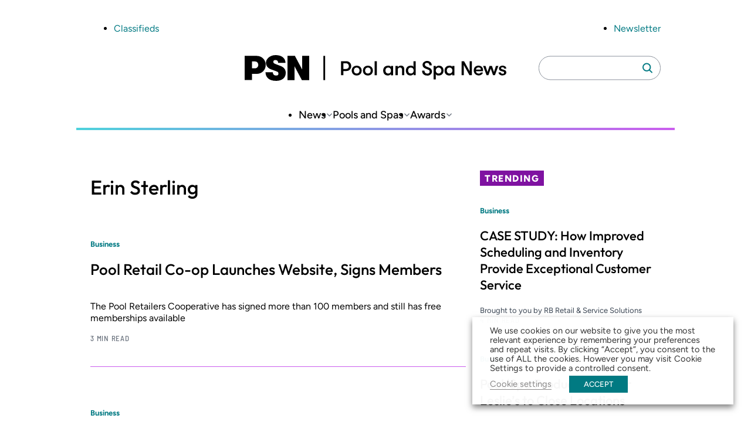

--- FILE ---
content_type: text/html; charset=UTF-8
request_url: https://www.poolspanews.com/person/erin-sterling
body_size: 17872
content:
<!DOCTYPE html>
<html lang="en-US" class="no-js">
	<head>
		<meta charset="UTF-8" />
		<meta name="viewport" content="width=device-width, initial-scale=1" />
		<script>(function(html){html.className = html.className.replace(/\bno-js\b/,'js')})(document.documentElement);</script>
<meta name='robots' content='index, follow, max-image-preview:large, max-snippet:-1, max-video-preview:-1' />
	<style>img:is([sizes="auto" i], [sizes^="auto," i]) { contain-intrinsic-size: 3000px 1500px }</style>
	
	<!-- This site is optimized with the Yoast SEO plugin v26.7 - https://yoast.com/wordpress/plugins/seo/ -->
	<title>Erin Sterling Archives - Pool and Spa News</title>
	<link rel="canonical" href="https://www.poolspanews.com/person/erin-sterling/" />
	<meta property="og:locale" content="en_US" />
	<meta property="og:type" content="article" />
	<meta property="og:title" content="Erin Sterling Archives - Pool and Spa News" />
	<meta property="og:url" content="https://www.poolspanews.com/person/erin-sterling/" />
	<meta property="og:site_name" content="Pool and Spa News" />
	<meta name="twitter:card" content="summary_large_image" />
	<script type="application/ld+json" class="yoast-schema-graph">{"@context":"https://schema.org","@graph":[{"@type":"CollectionPage","@id":"https://www.poolspanews.com/person/erin-sterling/","url":"https://www.poolspanews.com/person/erin-sterling/","name":"Erin Sterling Archives - Pool and Spa News","isPartOf":{"@id":"https://www.poolspanews.com/#website"},"primaryImageOfPage":{"@id":"https://www.poolspanews.com/person/erin-sterling/#primaryimage"},"image":{"@id":"https://www.poolspanews.com/person/erin-sterling/#primaryimage"},"thumbnailUrl":"https://www.poolspanews.com/wp-content/uploads/2014/news-prc-1-tcm126-2180898.jpg","breadcrumb":{"@id":"https://www.poolspanews.com/person/erin-sterling/#breadcrumb"},"inLanguage":"en-US"},{"@type":"ImageObject","inLanguage":"en-US","@id":"https://www.poolspanews.com/person/erin-sterling/#primaryimage","url":"https://www.poolspanews.com/wp-content/uploads/2014/news-prc-1-tcm126-2180898.jpg","contentUrl":"https://www.poolspanews.com/wp-content/uploads/2014/news-prc-1-tcm126-2180898.jpg","width":2112,"height":1188},{"@type":"BreadcrumbList","@id":"https://www.poolspanews.com/person/erin-sterling/#breadcrumb","itemListElement":[{"@type":"ListItem","position":1,"name":"Home","item":"https://www.poolspanews.com/"},{"@type":"ListItem","position":2,"name":"Erin Sterling"}]},{"@type":"WebSite","@id":"https://www.poolspanews.com/#website","url":"https://www.poolspanews.com/","name":"Pool and Spa News","description":"","potentialAction":[{"@type":"SearchAction","target":{"@type":"EntryPoint","urlTemplate":"https://www.poolspanews.com/?s={search_term_string}"},"query-input":{"@type":"PropertyValueSpecification","valueRequired":true,"valueName":"search_term_string"}}],"inLanguage":"en-US"}]}</script>
	<!-- / Yoast SEO plugin. -->


<link rel='dns-prefetch' href='//players.brightcove.net' />
<link rel="alternate" type="application/rss+xml" title="Pool and Spa News &raquo; Feed" href="https://www.poolspanews.com/feed/" />
<link rel="alternate" type="application/rss+xml" title="Pool and Spa News &raquo; Erin Sterling Person Feed" href="https://www.poolspanews.com/person/erin-sterling/feed/" />
<link rel='stylesheet' id='dashicons-css' href='https://www.poolspanews.com/wp-includes/css/dashicons.min.css?ver=6.8.3' type='text/css' media='all' />
<link rel='stylesheet' id='post-views-counter-frontend-css' href='https://www.poolspanews.com/wp-content/plugins/post-views-counter/css/frontend.css?ver=1.7.0' type='text/css' media='all' />
<link rel='stylesheet' id='wp-block-library-css' href='https://www.poolspanews.com/wp-includes/css/dist/block-library/style.min.css?ver=6.8.3' type='text/css' media='all' />
<link rel='stylesheet' id='co-authors-plus-coauthors-style-css' href='https://www.poolspanews.com/wp-content/plugins/co-authors-plus/build/blocks/block-coauthors/style-index.css?ver=1.0.0' type='text/css' media='all' />
<link rel='stylesheet' id='co-authors-plus-avatar-style-css' href='https://www.poolspanews.com/wp-content/plugins/co-authors-plus/build/blocks/block-coauthor-avatar/style-index.css?ver=1.0.0' type='text/css' media='all' />
<link rel='stylesheet' id='co-authors-plus-image-style-css' href='https://www.poolspanews.com/wp-content/plugins/co-authors-plus/build/blocks/block-coauthor-image/style-index.css?ver=1.0.0' type='text/css' media='all' />
<link rel='stylesheet' id='safe-svg-svg-icon-style-css' href='https://www.poolspanews.com/wp-content/plugins/safe-svg/dist/safe-svg-block-frontend.css?ver=6.8.3' type='text/css' media='all' />
<link rel='stylesheet' id='zonda-theme-zonda-custom-query-block-style-css' href='https://www.poolspanews.com/wp-content/themes/zonda-theme/dist/blocks/custom-query-blocks/style.css?ver=0.1.0' type='text/css' media='all' />
<link rel='stylesheet' id='zonda-event-card-style-css' href='https://www.poolspanews.com/wp-content/themes/zonda-theme/dist/blocks/event-card/style.css?ver=11f02f54416ba6937c0a2b8934fc0ed01e811e4bb7797f8b24b3cc0563430c3f' type='text/css' media='all' />
<link rel='stylesheet' id='zonda-event-query-style-css' href='https://www.poolspanews.com/wp-content/themes/zonda-theme/dist/blocks/event-query/style.css?ver=a6b614c841f1f1ddc5e7690c27dbae966eb50ea45637d6ace2e72833446f0db6' type='text/css' media='all' />
<link rel='stylesheet' id='tenup-example-style-css' href='https://www.poolspanews.com/wp-content/themes/zonda-theme/dist/blocks/example-block/style.css?ver=433d0734fba5f06acba847ee3106fc85be306d9b5cdb65c095eca9bf1478ae81' type='text/css' media='all' />
<link rel='stylesheet' id='zonda-highcharts-style-css' href='https://www.poolspanews.com/wp-content/themes/zonda-theme/dist/blocks/highcharts/style.css?ver=16c6741e50c54c8b1728d5fc69fdcdc107256448d3ae33b6fca77672abd610a5' type='text/css' media='all' />
<link rel='stylesheet' id='zonda-zonda-image-style-css' href='https://www.poolspanews.com/wp-content/themes/zonda-theme/dist/blocks/image-block/style.css?ver=dc4899c62d47fbf2a0df5f4e1e935561d3cdf7bbdda193486795bbd754f6e1e4' type='text/css' media='all' />
<link rel='stylesheet' id='zonda-image-carousel-style-css' href='https://www.poolspanews.com/wp-content/themes/zonda-theme/dist/blocks/image-carousel/style.css?ver=8d23dcc985b905fc92052dcbf308ecce1c18d8f7a3fb94d59a7806d6ba4f0655' type='text/css' media='all' />
<link rel='stylesheet' id='zonda-promo-list-style-css' href='https://www.poolspanews.com/wp-content/themes/zonda-theme/dist/blocks/promo-list/style.css?ver=65f423c3e39f842ba9885da12e0441c4d2da9d82b80a281bd6865cbe9a2d7116' type='text/css' media='all' />
<link rel='stylesheet' id='zonda-sidebar-callout-style-css' href='https://www.poolspanews.com/wp-content/themes/zonda-theme/dist/blocks/sidebar-callout/style.css?ver=103a56e71df9d498e61b5e79452b541086580500a8fee3e819138207f407fac3' type='text/css' media='all' />
<link rel='stylesheet' id='zonda-tabbed-module-style-css' href='https://www.poolspanews.com/wp-content/themes/zonda-theme/dist/blocks/tabbed-module/style.css?ver=ca51501596b8f2ee037c9a7460cc7ba1c6ee384a4185b1285c65aa9228f3d583' type='text/css' media='all' />
<link rel='stylesheet' id='zonda-toc-section-style-css' href='https://www.poolspanews.com/wp-content/themes/zonda-theme/dist/blocks/toc-section/style.css?ver=460b60f98265be7044e8bdf53e42cc7a6ca20682ee77ac4102177cc87d5a389d' type='text/css' media='all' />
<link rel='stylesheet' id='zonda-theme-core-group-css' href='https://www.poolspanews.com/wp-content/themes/zonda-theme/dist/blocks/autoenqueue/core/group.css?ver=6.8.3' type='text/css' media='all' />
<link rel='stylesheet' id='zonda-theme-core-pullquote-css' href='https://www.poolspanews.com/wp-content/themes/zonda-theme/dist/blocks/autoenqueue/core/pullquote.css?ver=6.8.3' type='text/css' media='all' />
<style id='global-styles-inline-css' type='text/css'>
:root{--wp--preset--aspect-ratio--square: 1;--wp--preset--aspect-ratio--4-3: 4/3;--wp--preset--aspect-ratio--3-4: 3/4;--wp--preset--aspect-ratio--3-2: 3/2;--wp--preset--aspect-ratio--2-3: 2/3;--wp--preset--aspect-ratio--16-9: 16/9;--wp--preset--aspect-ratio--9-16: 9/16;--wp--preset--color--black: #000000;--wp--preset--color--cyan-bluish-gray: #abb8c3;--wp--preset--color--white: #ffffff;--wp--preset--color--pale-pink: #f78da7;--wp--preset--color--vivid-red: #cf2e2e;--wp--preset--color--luminous-vivid-orange: #ff6900;--wp--preset--color--luminous-vivid-amber: #fcb900;--wp--preset--color--light-green-cyan: #7bdcb5;--wp--preset--color--vivid-green-cyan: #00d084;--wp--preset--color--pale-cyan-blue: #8ed1fc;--wp--preset--color--vivid-cyan-blue: #0693e3;--wp--preset--color--vivid-purple: #9b51e0;--wp--preset--color--primary-base: var(--wp--custom--color--primary--base);--wp--preset--color--primary-darker: var(--wp--custom--color--primary--darker);--wp--preset--gradient--vivid-cyan-blue-to-vivid-purple: linear-gradient(135deg,rgba(6,147,227,1) 0%,rgb(155,81,224) 100%);--wp--preset--gradient--light-green-cyan-to-vivid-green-cyan: linear-gradient(135deg,rgb(122,220,180) 0%,rgb(0,208,130) 100%);--wp--preset--gradient--luminous-vivid-amber-to-luminous-vivid-orange: linear-gradient(135deg,rgba(252,185,0,1) 0%,rgba(255,105,0,1) 100%);--wp--preset--gradient--luminous-vivid-orange-to-vivid-red: linear-gradient(135deg,rgba(255,105,0,1) 0%,rgb(207,46,46) 100%);--wp--preset--gradient--very-light-gray-to-cyan-bluish-gray: linear-gradient(135deg,rgb(238,238,238) 0%,rgb(169,184,195) 100%);--wp--preset--gradient--cool-to-warm-spectrum: linear-gradient(135deg,rgb(74,234,220) 0%,rgb(151,120,209) 20%,rgb(207,42,186) 40%,rgb(238,44,130) 60%,rgb(251,105,98) 80%,rgb(254,248,76) 100%);--wp--preset--gradient--blush-light-purple: linear-gradient(135deg,rgb(255,206,236) 0%,rgb(152,150,240) 100%);--wp--preset--gradient--blush-bordeaux: linear-gradient(135deg,rgb(254,205,165) 0%,rgb(254,45,45) 50%,rgb(107,0,62) 100%);--wp--preset--gradient--luminous-dusk: linear-gradient(135deg,rgb(255,203,112) 0%,rgb(199,81,192) 50%,rgb(65,88,208) 100%);--wp--preset--gradient--pale-ocean: linear-gradient(135deg,rgb(255,245,203) 0%,rgb(182,227,212) 50%,rgb(51,167,181) 100%);--wp--preset--gradient--electric-grass: linear-gradient(135deg,rgb(202,248,128) 0%,rgb(113,206,126) 100%);--wp--preset--gradient--midnight: linear-gradient(135deg,rgb(2,3,129) 0%,rgb(40,116,252) 100%);--wp--preset--font-size--small: 13px;--wp--preset--font-size--medium: 20px;--wp--preset--font-size--large: 36px;--wp--preset--font-size--x-large: 42px;--wp--preset--font-family--outfit: Outfit, sans-serif;--wp--preset--font-family--figtree: Figtree, sans-serif;--wp--preset--font-family--gtwalsheimcondensed: Barlow Semi Condensed, sans-serif;--wp--preset--spacing--20: 0.44rem;--wp--preset--spacing--30: 0.67rem;--wp--preset--spacing--40: 1rem;--wp--preset--spacing--50: 1.5rem;--wp--preset--spacing--60: 2.25rem;--wp--preset--spacing--70: 3.38rem;--wp--preset--spacing--80: 5.06rem;--wp--preset--shadow--natural: 6px 6px 9px rgba(0, 0, 0, 0.2);--wp--preset--shadow--deep: 12px 12px 50px rgba(0, 0, 0, 0.4);--wp--preset--shadow--sharp: 6px 6px 0px rgba(0, 0, 0, 0.2);--wp--preset--shadow--outlined: 6px 6px 0px -3px rgba(255, 255, 255, 1), 6px 6px rgba(0, 0, 0, 1);--wp--preset--shadow--crisp: 6px 6px 0px rgba(0, 0, 0, 1);--wp--custom--color--primary--base: hsla(184, 97%, 26%, 1);--wp--custom--color--primary--base-5: hsla(184, 97%, 26%, 0.05);--wp--custom--color--primary--darker: hsla(185, 98%, 18%, 1);--wp--custom--color--secondary--base: hsla(286, 80%, 35%, 1);--wp--custom--color--secondary--darker: hsla(286, 79%, 25%, 1);--wp--custom--color--tertiary--base: hsla(184, 67%, 58%, 0.5);--wp--custom--color--tertiary--darker: hsla(184, 67%, 58%, 1);--wp--custom--color--quaternary--base: hsla(285, 81%, 65%, 1);--wp--custom--color--quaternary--darker: hsla(285, 81%, 65%, 1);--wp--custom--color--black: hsla(0, 0%, 0%, 1);--wp--custom--color--white: hsla(0, 0%, 100%, 1);--wp--custom--color--gray--base: hsla(214, 8%, 67%, 1);--wp--custom--color--gray--dark: hsla(214, 18%, 27%, 1);--wp--custom--color--gray--medium: hsla(215, 8%, 46%, 1);--wp--custom--color--gray--ada: hsla(215, 8%, 58%, 1);--wp--custom--color--gray--light: hsla(216, 29%, 97%, 1);--wp--custom--color--gray--tab: hsla(215, 58%, 93%, 1);--wp--custom--gradient: linear-gradient(to right, #4ed2dc, #cb5eee);--wp--custom--spacing--main-gap: 1.5rem;}:root { --wp--style--global--content-size: 800px;--wp--style--global--wide-size: 1000px; }:where(body) { margin: 0; }.wp-site-blocks > .alignleft { float: left; margin-right: 2em; }.wp-site-blocks > .alignright { float: right; margin-left: 2em; }.wp-site-blocks > .aligncenter { justify-content: center; margin-left: auto; margin-right: auto; }:where(.wp-site-blocks) > * { margin-block-start: var(--wp--custom--spacing--main-gap); margin-block-end: 0; }:where(.wp-site-blocks) > :first-child { margin-block-start: 0; }:where(.wp-site-blocks) > :last-child { margin-block-end: 0; }:root { --wp--style--block-gap: var(--wp--custom--spacing--main-gap); }:root :where(.is-layout-flow) > :first-child{margin-block-start: 0;}:root :where(.is-layout-flow) > :last-child{margin-block-end: 0;}:root :where(.is-layout-flow) > *{margin-block-start: var(--wp--custom--spacing--main-gap);margin-block-end: 0;}:root :where(.is-layout-constrained) > :first-child{margin-block-start: 0;}:root :where(.is-layout-constrained) > :last-child{margin-block-end: 0;}:root :where(.is-layout-constrained) > *{margin-block-start: var(--wp--custom--spacing--main-gap);margin-block-end: 0;}:root :where(.is-layout-flex){gap: var(--wp--custom--spacing--main-gap);}:root :where(.is-layout-grid){gap: var(--wp--custom--spacing--main-gap);}.is-layout-flow > .alignleft{float: left;margin-inline-start: 0;margin-inline-end: 2em;}.is-layout-flow > .alignright{float: right;margin-inline-start: 2em;margin-inline-end: 0;}.is-layout-flow > .aligncenter{margin-left: auto !important;margin-right: auto !important;}.is-layout-constrained > .alignleft{float: left;margin-inline-start: 0;margin-inline-end: 2em;}.is-layout-constrained > .alignright{float: right;margin-inline-start: 2em;margin-inline-end: 0;}.is-layout-constrained > .aligncenter{margin-left: auto !important;margin-right: auto !important;}.is-layout-constrained > :where(:not(.alignleft):not(.alignright):not(.alignfull)){max-width: var(--wp--style--global--content-size);margin-left: auto !important;margin-right: auto !important;}.is-layout-constrained > .alignwide{max-width: var(--wp--style--global--wide-size);}body .is-layout-flex{display: flex;}.is-layout-flex{flex-wrap: wrap;align-items: center;}.is-layout-flex > :is(*, div){margin: 0;}body .is-layout-grid{display: grid;}.is-layout-grid > :is(*, div){margin: 0;}body{padding-top: 0px;padding-right: 0px;padding-bottom: 0px;padding-left: 0px;}a:where(:not(.wp-element-button)){text-decoration: underline;}:root :where(.wp-element-button, .wp-block-button__link){background-color: #32373c;border-width: 0;color: #fff;font-family: inherit;font-size: inherit;line-height: inherit;padding: calc(0.667em + 2px) calc(1.333em + 2px);text-decoration: none;}.has-black-color{color: var(--wp--preset--color--black) !important;}.has-cyan-bluish-gray-color{color: var(--wp--preset--color--cyan-bluish-gray) !important;}.has-white-color{color: var(--wp--preset--color--white) !important;}.has-pale-pink-color{color: var(--wp--preset--color--pale-pink) !important;}.has-vivid-red-color{color: var(--wp--preset--color--vivid-red) !important;}.has-luminous-vivid-orange-color{color: var(--wp--preset--color--luminous-vivid-orange) !important;}.has-luminous-vivid-amber-color{color: var(--wp--preset--color--luminous-vivid-amber) !important;}.has-light-green-cyan-color{color: var(--wp--preset--color--light-green-cyan) !important;}.has-vivid-green-cyan-color{color: var(--wp--preset--color--vivid-green-cyan) !important;}.has-pale-cyan-blue-color{color: var(--wp--preset--color--pale-cyan-blue) !important;}.has-vivid-cyan-blue-color{color: var(--wp--preset--color--vivid-cyan-blue) !important;}.has-vivid-purple-color{color: var(--wp--preset--color--vivid-purple) !important;}.has-primary-base-color{color: var(--wp--preset--color--primary-base) !important;}.has-primary-darker-color{color: var(--wp--preset--color--primary-darker) !important;}.has-black-background-color{background-color: var(--wp--preset--color--black) !important;}.has-cyan-bluish-gray-background-color{background-color: var(--wp--preset--color--cyan-bluish-gray) !important;}.has-white-background-color{background-color: var(--wp--preset--color--white) !important;}.has-pale-pink-background-color{background-color: var(--wp--preset--color--pale-pink) !important;}.has-vivid-red-background-color{background-color: var(--wp--preset--color--vivid-red) !important;}.has-luminous-vivid-orange-background-color{background-color: var(--wp--preset--color--luminous-vivid-orange) !important;}.has-luminous-vivid-amber-background-color{background-color: var(--wp--preset--color--luminous-vivid-amber) !important;}.has-light-green-cyan-background-color{background-color: var(--wp--preset--color--light-green-cyan) !important;}.has-vivid-green-cyan-background-color{background-color: var(--wp--preset--color--vivid-green-cyan) !important;}.has-pale-cyan-blue-background-color{background-color: var(--wp--preset--color--pale-cyan-blue) !important;}.has-vivid-cyan-blue-background-color{background-color: var(--wp--preset--color--vivid-cyan-blue) !important;}.has-vivid-purple-background-color{background-color: var(--wp--preset--color--vivid-purple) !important;}.has-primary-base-background-color{background-color: var(--wp--preset--color--primary-base) !important;}.has-primary-darker-background-color{background-color: var(--wp--preset--color--primary-darker) !important;}.has-black-border-color{border-color: var(--wp--preset--color--black) !important;}.has-cyan-bluish-gray-border-color{border-color: var(--wp--preset--color--cyan-bluish-gray) !important;}.has-white-border-color{border-color: var(--wp--preset--color--white) !important;}.has-pale-pink-border-color{border-color: var(--wp--preset--color--pale-pink) !important;}.has-vivid-red-border-color{border-color: var(--wp--preset--color--vivid-red) !important;}.has-luminous-vivid-orange-border-color{border-color: var(--wp--preset--color--luminous-vivid-orange) !important;}.has-luminous-vivid-amber-border-color{border-color: var(--wp--preset--color--luminous-vivid-amber) !important;}.has-light-green-cyan-border-color{border-color: var(--wp--preset--color--light-green-cyan) !important;}.has-vivid-green-cyan-border-color{border-color: var(--wp--preset--color--vivid-green-cyan) !important;}.has-pale-cyan-blue-border-color{border-color: var(--wp--preset--color--pale-cyan-blue) !important;}.has-vivid-cyan-blue-border-color{border-color: var(--wp--preset--color--vivid-cyan-blue) !important;}.has-vivid-purple-border-color{border-color: var(--wp--preset--color--vivid-purple) !important;}.has-primary-base-border-color{border-color: var(--wp--preset--color--primary-base) !important;}.has-primary-darker-border-color{border-color: var(--wp--preset--color--primary-darker) !important;}.has-vivid-cyan-blue-to-vivid-purple-gradient-background{background: var(--wp--preset--gradient--vivid-cyan-blue-to-vivid-purple) !important;}.has-light-green-cyan-to-vivid-green-cyan-gradient-background{background: var(--wp--preset--gradient--light-green-cyan-to-vivid-green-cyan) !important;}.has-luminous-vivid-amber-to-luminous-vivid-orange-gradient-background{background: var(--wp--preset--gradient--luminous-vivid-amber-to-luminous-vivid-orange) !important;}.has-luminous-vivid-orange-to-vivid-red-gradient-background{background: var(--wp--preset--gradient--luminous-vivid-orange-to-vivid-red) !important;}.has-very-light-gray-to-cyan-bluish-gray-gradient-background{background: var(--wp--preset--gradient--very-light-gray-to-cyan-bluish-gray) !important;}.has-cool-to-warm-spectrum-gradient-background{background: var(--wp--preset--gradient--cool-to-warm-spectrum) !important;}.has-blush-light-purple-gradient-background{background: var(--wp--preset--gradient--blush-light-purple) !important;}.has-blush-bordeaux-gradient-background{background: var(--wp--preset--gradient--blush-bordeaux) !important;}.has-luminous-dusk-gradient-background{background: var(--wp--preset--gradient--luminous-dusk) !important;}.has-pale-ocean-gradient-background{background: var(--wp--preset--gradient--pale-ocean) !important;}.has-electric-grass-gradient-background{background: var(--wp--preset--gradient--electric-grass) !important;}.has-midnight-gradient-background{background: var(--wp--preset--gradient--midnight) !important;}.has-small-font-size{font-size: var(--wp--preset--font-size--small) !important;}.has-medium-font-size{font-size: var(--wp--preset--font-size--medium) !important;}.has-large-font-size{font-size: var(--wp--preset--font-size--large) !important;}.has-x-large-font-size{font-size: var(--wp--preset--font-size--x-large) !important;}.has-outfit-font-family{font-family: var(--wp--preset--font-family--outfit) !important;}.has-figtree-font-family{font-family: var(--wp--preset--font-family--figtree) !important;}.has-gtwalsheimcondensed-font-family{font-family: var(--wp--preset--font-family--gtwalsheimcondensed) !important;}
:root :where(.wp-block-pullquote){font-size: 1.5em;line-height: 1.6;}
</style>
<link rel='stylesheet' id='au_plugin_shared-css' href='https://www.poolspanews.com/wp-content/plugins/advanced-urls/dist/css/shared.css?ver=8c5b220bf6f482881a90' type='text/css' media='all' />
<link rel='stylesheet' id='au_plugin_frontend-css' href='https://www.poolspanews.com/wp-content/plugins/advanced-urls/dist/css/frontend.css?ver=8c5b220bf6f482881a90' type='text/css' media='all' />
<link rel='stylesheet' id='cookie-law-info-css' href='https://www.poolspanews.com/wp-content/plugins/webtoffee-gdpr-cookie-consent/public/css/cookie-law-info-public.css?ver=2.4.0' type='text/css' media='all' />
<link rel='stylesheet' id='cookie-law-info-gdpr-css' href='https://www.poolspanews.com/wp-content/plugins/webtoffee-gdpr-cookie-consent/public/css/cookie-law-info-gdpr.css?ver=2.4.0' type='text/css' media='all' />
<style id='cookie-law-info-gdpr-inline-css' type='text/css'>
.cli-modal-content, .cli-tab-content { background-color: #ffffff; }.cli-privacy-content-text, .cli-modal .cli-modal-dialog, .cli-tab-container p, a.cli-privacy-readmore { color: #000000; }.cli-tab-header { background-color: #f2f2f2; }.cli-tab-header, .cli-tab-header a.cli-nav-link,span.cli-necessary-caption,.cli-switch .cli-slider:after { color: #000000; }.cli-switch .cli-slider:before { background-color: #ffffff; }.cli-switch input:checked + .cli-slider:before { background-color: #ffffff; }.cli-switch .cli-slider { background-color: #e3e1e8; }.cli-switch input:checked + .cli-slider { background-color: #28a745; }.cli-modal-close svg { fill: #000000; }.cli-tab-footer .wt-cli-privacy-accept-all-btn { background-color: #00acad; color: #ffffff}.cli-tab-footer .wt-cli-privacy-accept-btn { background-color: #00acad; color: #ffffff}.cli-tab-header a:before{ border-right: 1px solid #000000; border-bottom: 1px solid #000000; }
</style>
<link rel='stylesheet' id='zonda_plugin_shared-css' href='https://www.poolspanews.com/wp-content/plugins/zonda-plugin/dist/css/shared.css?ver=8c5b220bf6f482881a90' type='text/css' media='all' />
<link rel='stylesheet' id='zonda_plugin_frontend-css' href='https://www.poolspanews.com/wp-content/plugins/zonda-plugin/dist/css/frontend.css?ver=e2ca629ed2d46869b47d' type='text/css' media='all' />
<link rel='stylesheet' id='styles-css' href='https://www.poolspanews.com/wp-content/themes/zonda-theme/dist/css/frontend.css?ver=27d37d4469064894a206' type='text/css' media='all' />
<link rel='stylesheet' id='brightcove-pip-css-css' href='https://players.brightcove.net/videojs-pip/1/videojs-pip.css?ver=2.8.8' type='text/css' media='all' />
<link rel='stylesheet' id='brightcove-playlist-css' href='https://www.poolspanews.com/wp-content/plugins/brightcove-video-connect/assets/css/brightcove_playlist.min.css?ver=2.8.8' type='text/css' media='all' />
<script type="text/javascript" src="https://www.poolspanews.com/wp-content/themes/zonda-theme/dist/blocks/custom-query-blocks/script.js?ver=346006bab484d79fd462" id="zonda-theme-zonda-custom-query-block-script-js"></script>
<script type="text/javascript" src="https://www.poolspanews.com/wp-includes/js/jquery/jquery.min.js?ver=3.7.1" id="jquery-core-js"></script>
<script type="text/javascript" src="https://www.poolspanews.com/wp-includes/js/jquery/jquery-migrate.min.js?ver=3.4.1" id="jquery-migrate-js"></script>
<script type="text/javascript" id="cookie-law-info-js-extra">
/* <![CDATA[ */
var Cli_Data = {"nn_cookie_ids":["OAGEO","OAID","loc","YSC","VISITOR_INFO1_LIVE","yt-remote-device-id","yt-remote-connected-devices","_ga","_gid","_gat_UA-2981874-2","CONSENT","_gat","wordpress_test_cookie"],"non_necessary_cookies":{"necessary":["wordpress_test_cookie"],"analytics":["_ga","_gid","_gat_UA-2981874-2","CONSENT","_gat"],"advertisement":["OAGEO","OAID","loc","YSC","VISITOR_INFO1_LIVE","yt-remote-device-id","yt-remote-connected-devices"]},"cookielist":{"necessary":{"id":94178,"status":true,"priority":0,"title":"Necessary","strict":true,"default_state":false,"ccpa_optout":false,"loadonstart":true},"functional":{"id":94179,"status":true,"priority":5,"title":"Functional","strict":false,"default_state":true,"ccpa_optout":false,"loadonstart":true},"performance":{"id":94180,"status":true,"priority":4,"title":"Performance","strict":false,"default_state":false,"ccpa_optout":false,"loadonstart":false},"analytics":{"id":94181,"status":true,"priority":3,"title":"Analytics","strict":false,"default_state":true,"ccpa_optout":false,"loadonstart":true},"advertisement":{"id":94182,"status":true,"priority":2,"title":"Advertisement","strict":false,"default_state":true,"ccpa_optout":false,"loadonstart":true},"others":{"id":94183,"status":true,"priority":1,"title":"Others","strict":false,"default_state":false,"ccpa_optout":false,"loadonstart":false}},"ajax_url":"https:\/\/www.poolspanews.com\/wp-admin\/admin-ajax.php","current_lang":"en","security":"3391759cdb","eu_countries":["GB"],"geoIP":"disabled","use_custom_geolocation_api":"","custom_geolocation_api":"https:\/\/geoip.cookieyes.com\/geoip\/checker\/result.php","consentVersion":"1","strictlyEnabled":["necessary","obligatoire"],"cookieDomain":"","privacy_length":"250","ccpaEnabled":"","ccpaRegionBased":"","ccpaBarEnabled":"","ccpaType":"gdpr","triggerDomRefresh":"","secure_cookies":""};
var log_object = {"ajax_url":"https:\/\/www.poolspanews.com\/wp-admin\/admin-ajax.php"};
/* ]]> */
</script>
<script type="text/javascript" src="https://www.poolspanews.com/wp-content/plugins/webtoffee-gdpr-cookie-consent/public/js/cookie-law-info-public.js?ver=2.4.0" id="cookie-law-info-js"></script>
<script type="text/javascript" src="https://www.poolspanews.com/wp-content/themes/zonda-theme/dist/js/ad-core.js?ver=1.0" id="zonda-ad-core-js"></script>
<link rel="https://api.w.org/" href="https://www.poolspanews.com/wp-json/" /><link rel="alternate" title="JSON" type="application/json" href="https://www.poolspanews.com/wp-json/wp/v2/person/1055" />	<script>
		window.dataLayer = window.dataLayer || [];
		dataLayer.push({"brand":"","byline":"","contentGroup":"","publishedDate":1418059681000,"adUnit":"misc","newsItemType":"","pageTemplate":"taxonomy-person","publishedBy":"","section":"","subject":[],"contentId":"","topics":[],"contentType":"","pageTitle":"Erin Sterling Archives - Pool and Spa News"});
	</script>
		<script type="text/plain" data-cli-class="cli-blocker-script" data-cli-label="Google Publisher Tag"  data-cli-script-type="advertisement" data-cli-block="false" data-cli-block-if-ccpa-optout="false" data-cli-element-position="head">
		googletag.cmd.push(function() {
			
        // ticker1
        googletag.defineSlot('/6752/hw.psn/misc', SIZE_TICKER_TABLET, 'div-gpt-ad-ticker1')
          .defineSizeMapping(tickerMapping)
          .addService(googletag.pubads())
          .setTargeting('pos', 'ticker1');

        // ticker2
        googletag.defineSlot('/6752/hw.psn/misc', SIZE_TICKER_TABLET, 'div-gpt-ad-ticker2')
          .defineSizeMapping(tickerMapping)
          .addService(googletag.pubads())
          .setTargeting('pos', 'ticker2');

        // ticker3
        googletag.defineSlot('/6752/hw.psn/misc', SIZE_TICKER_TABLET, 'div-gpt-ad-ticker3')
          .defineSizeMapping(tickerMapping)
          .addService(googletag.pubads())
          .setTargeting('pos', 'ticker3');

        // ticker4
        googletag.defineSlot('/6752/hw.psn/misc', SIZE_TICKER_TABLET, 'div-gpt-ad-ticker4')
          .defineSizeMapping(tickerMapping)
          .addService(googletag.pubads())
          .setTargeting('pos', 'ticker4');

        // leaderboard1
        googletag.defineSlot('/6752/hw.psn/misc', SIZE_LEADERBOARD_DESKTOP, 'div-gpt-ad-leaderboard1')
          .defineSizeMapping(bannerMapping)
          .addService(googletag.pubads())
          .setTargeting('pos','leaderboard1');

        // peelback1
        googletag.defineSlot('/6752/hw.psn/misc', [[2,2]], 'div-gpt-ad-peelback1')
          .addService(googletag.pubads())
          .setTargeting('pos','peelback1');
        googletag.defineOutOfPageSlot('/6752/hw.psn/misc', 'div-gpt-ad-peelback1-oop')
          .addService(googletag.pubads());

        // box1
        googletag.defineSlot('/6752/hw.psn/misc', SIZE_BOX_LARGE, 'div-gpt-ad-box1')
          .defineSizeMapping(boxMapping)
          .addService(googletag.pubads())
          .setTargeting('pos','box1');

        // box2
        googletag.defineSlot('/6752/hw.psn/misc', SIZE_BOX_LARGE, 'div-gpt-ad-box2')
          .defineSizeMapping(boxMapping)
          .addService(googletag.pubads())
          .setTargeting('pos','box2');

        // leaderboard3
        googletag.defineSlot('/6752/hw.psn/misc', SIZE_LEADERBOARD_TABLET, 'div-gpt-ad-leaderboard3')
          .defineSizeMapping(bannerMappingFooter)
          .addService(googletag.pubads())
          .setTargeting('pos','leaderboard3');
			// Page-level targeting
			googletag.pubads().setTargeting('temp','general');
			googletag.pubads().setTargeting('szw', window.szw);
			googletag.pubads().setTargeting('nlsub', window.nlsub);

			
			
			// Setup auto-refresh if enabled
			
			window.adRefreshConfig = window.adRefreshConfig || {};
			window.adRefreshConfig = {
				intervalMs: 45000,
				slots: ["leaderboard1","box1","box2"],
				refreshTimer: null,
				lastRefreshTime: Date.now(),
				pausedTimeRemaining: null,
				refreshCount: 0,
				maxRefreshes: 3			};

			// Start the refresh process
			window.adRefreshConfig.startRefresh = function(resetTimer = true) {
				if (window.adRefreshConfig.refreshTimer) {
					clearTimeout(window.adRefreshConfig.refreshTimer);
				}

				if (window.adRefreshConfig.refreshCount >= window.adRefreshConfig.maxRefreshes) {
					return;
				}

				const delay = resetTimer ?
					window.adRefreshConfig.intervalMs :
					window.adRefreshConfig.pausedTimeRemaining || window.adRefreshConfig.intervalMs;

				window.adRefreshConfig.refreshTimer = setTimeout(() => {
					if (!document.hidden) {
						googletag.cmd.push(() => {
							const definedSlots = googletag.pubads().getSlots();
							const slotsToRefresh = definedSlots.filter(slot =>
								window.adRefreshConfig.slots.includes(slot.getTargeting('pos')[0])
							);

							if (slotsToRefresh.length > 0) {
								googletag.pubads().refresh(slotsToRefresh);
								window.adRefreshConfig.refreshCount++;
								window.adRefreshConfig.lastRefreshTime = Date.now();
							}
						});
					}

					// Schedule next refresh
					if (window.adRefreshConfig.refreshCount < window.adRefreshConfig.maxRefreshes) {
						window.adRefreshConfig.startRefresh();
					}
				}, delay);
			}

			// Handle visibility changes
			document.addEventListener('visibilitychange', function() {
				if (document.hidden) {
					// User navigated away, pause the timer
					if (window.adRefreshConfig.refreshTimer) {
						clearTimeout(window.adRefreshConfig.refreshTimer);
						window.adRefreshConfig.refreshTimer = null;

						const elapsedSinceLastRefresh = Date.now() - window.adRefreshConfig.lastRefreshTime;

						// Calculate remaining time until next refresh
						window.adRefreshConfig.pausedTimeRemaining = Math.max(
							0,
							window.adRefreshConfig.intervalMs - elapsedSinceLastRefresh
						);
					}
				} else {
					// User returned, restart the timer
					if (!window.adRefreshConfig.refreshTimer) {
						window.adRefreshConfig.startRefresh(false);
					}
				}
			});

			// Override the existing refreshBoxAndLeaderboardAds function to reset the timer
			const originalRefresh = window.refreshBoxAndLeaderboardAds;
			window.refreshBoxAndLeaderboardAds = function() {
				// Call the original function
				if (typeof originalRefresh === 'function') {
					originalRefresh();
				}

				// Reset the auto-refresh timer to prevent back-to-back refreshes
				if (window.adRefreshConfig && window.adRefreshConfig.startRefresh) {
					window.adRefreshConfig.startRefresh();
				}
			};

			// Start the refresh timer after initial page load
			window.addEventListener('load', function() {
				window.adRefreshConfig.startRefresh();
			});
			
			googletag.enableServices();
		});
	</script>
	<style class='wp-fonts-local' type='text/css'>
@font-face{font-family:Outfit;font-style:normal;font-weight:100 900;font-display:swap;src:url('https://www.poolspanews.com/wp-content/themes/zonda-theme/dist/fonts/outfit/outfit.woff2') format('woff2');}
@font-face{font-family:Figtree;font-style:normal;font-weight:300 900;font-display:swap;src:url('https://www.poolspanews.com/wp-content/themes/zonda-theme/dist/fonts/figtree/figtree.woff2') format('woff2');}
@font-face{font-family:"Barlow Semi Condensed";font-style:normal;font-weight:500;font-display:swap;src:url('https://www.poolspanews.com/wp-content/themes/zonda-theme/dist/fonts/barlow-semi-condensed/barlow-semi-condensed-500.woff2') format('woff2');}
@font-face{font-family:"Barlow Semi Condensed";font-style:normal;font-weight:700;font-display:swap;src:url('https://www.poolspanews.com/wp-content/themes/zonda-theme/dist/fonts/barlow-semi-condensed/barlow-semi-condensed-700.woff2') format('woff2');}
</style>
<link rel="icon" href="https://www.poolspanews.com/wp-content/uploads/2025/11/cropped-android-chrome-512x512-1-32x32.png" sizes="32x32" />
<link rel="icon" href="https://www.poolspanews.com/wp-content/uploads/2025/11/cropped-android-chrome-512x512-1-192x192.png" sizes="192x192" />
<link rel="apple-touch-icon" href="https://www.poolspanews.com/wp-content/uploads/2025/11/cropped-android-chrome-512x512-1-180x180.png" />
<meta name="msapplication-TileImage" content="https://www.poolspanews.com/wp-content/uploads/2025/11/cropped-android-chrome-512x512-1-270x270.png" />
		<!-- Google Tag Manager -->
		<script type="text/plain" data-cli-class="cli-blocker-script" data-cli-label="Google Tag Manager"  data-cli-script-type="analytics" data-cli-block="false" data-cli-block-if-ccpa-optout="false" data-cli-element-position="head">(function(w,d,s,l,i){w[l]=w[l]||[];w[l].push({'gtm.start': new Date().getTime(),event:'gtm.js'});var f=d.getElementsByTagName(s)[0], j=d.createElement(s),dl=l!='dataLayer'?'&l='+l:'';j.async=true;j.src= 'https://www.googletagmanager.com/gtm.js?id='+i+dl;f.parentNode.insertBefore(j,f); })(window,document,'script','dataLayer','GTM-TC3SMZP8');</script>
		<!-- End Google Tag Manager -->
		
		
    <script async src="https://securepubads.g.doubleclick.net/tag/js/gpt.js" crossorigin="anonymous"></script>
    <script type="text/plain" data-cli-class="cli-blocker-script" data-cli-label="Google Publisher Tag"  data-cli-script-type="advertisement" data-cli-block="false" data-cli-block-if-ccpa-optout="false" data-cli-element-position="head">
      window.googletag = window.googletag || {cmd: []};
      googletag.cmd.push(function() {
        var REFRESH_KEY = 'refresh';
        var REFRESH_VALUE = 'true';
        googletag.defineSlot('/22230077286/psnews_leaderboard1', [[970, 250],[728, 90]], 'div-gpt-ad-1764193020331-0').setTargeting('roadblock', []).setTargeting(REFRESH_KEY, REFRESH_VALUE).addService(googletag.pubads());
        googletag.defineSlot('/22230077286/psnews_leaderboard2', [[728, 90]], 'div-gpt-ad-1766005092374-0').setTargeting('roadblock', []).setTargeting(REFRESH_KEY, REFRESH_VALUE).addService(googletag.pubads());
        googletag.defineSlot('/22230077286/psnews_leaderboard3', [[728, 90]], 'div-gpt-ad-1764265698211-0').setTargeting('roadblock', []).addService(googletag.pubads());
        googletag.defineSlot('/22230077286/psnews_box_1', [[300, 250], [300, 600]], 'div-gpt-ad-1764263983802-0').setTargeting('roadblock', []).setTargeting(REFRESH_KEY, REFRESH_VALUE).addService(googletag.pubads());
        googletag.defineSlot('/22230077286/psnews_box2', [[300, 250], [300, 600]], 'div-gpt-ad-1764264166072-0').setTargeting('roadblock', []).setTargeting(REFRESH_KEY, REFRESH_VALUE).addService(googletag.pubads());
        googletag.defineSlot('/22230077286/psnews_peelback1', [[2, 2]], 'div-gpt-ad-1764338312556-0').setTargeting('roadblock', []).addService(googletag.pubads());
        googletag.defineSlot('/22230077286/psnews_leaderboard1_roadblock', [[728, 90], [970, 250]], 'div-gpt-ad-1765215756373-0').setTargeting('roadblock', []).addService(googletag.pubads());
        googletag.defineSlot('/22230077286/psnews_box1_roadblock', [[300, 250], [300, 600]], 'div-gpt-ad-1765215834966-0').setTargeting('roadblock', []).addService(googletag.pubads());
        
        googletag.pubads().enableSingleRequest();
        // Number of seconds to wait after the slot becomes viewable.
        var SECONDS_TO_WAIT_AFTER_VIEWABILITY = 45;

        googletag.pubads().addEventListener('impressionViewable', function(event) {
          var slot = event.slot;
          if (slot.getTargeting(REFRESH_KEY).indexOf(REFRESH_VALUE) > -1) {
            setTimeout(function() {
              googletag.pubads().refresh([slot]);
            }, SECONDS_TO_WAIT_AFTER_VIEWABILITY * 1000);
          }
        });
        googletag.pubads().collapseEmptyDivs();
        googletag.enableServices();
      });
    </script>

	</head>
	<body class="archive tax-person term-erin-sterling term-1055 wp-theme-zonda-theme zonda-media-wp" id="pool-and-spa-news">
		<!-- Google Tag Manager (noscript) -->
		<noscript>
			<iframe data-cli-class="cli-blocker-script" data-cli-label="Google Tag Manager"  data-cli-script-type="analytics" data-cli-block="false" data-cli-block-if-ccpa-optout="false" data-cli-element-position="body" data-cli-placeholder="Accept <a class='cli_manage_current_consent'>Analytics</a> cookies to view the content." data-cli-src="https://www.googletagmanager.com/ns.html?id=GTM-TC3SMZP8" height="0" width="0" style="display:none;visibility:hidden"></iframe>
		</noscript>
		<!-- End Google Tag Manager (noscript) -->

		
		<a href="#main" class="skip-to-content-link visually-hidden-focusable">Skip to main content</a>

		
<header class="zonda-header u-container">
    <!-- /22230077286/psnews_leaderboard2 -->
  <div class="ad-wrap">
    <div id='div-gpt-ad-1766005092374-0' style='margin-bottom: var(--spacing-md);'>
      <script type="text/plain" data-cli-class="cli-blocker-script" data-cli-label="Google Publisher Tag"  data-cli-script-type="advertisement" data-cli-block="false" data-cli-block-if-ccpa-optout="false" data-cli-element-position="body">
        googletag.cmd.push(function() { googletag.display('div-gpt-ad-1766005092374-0'); });
      </script>
    </div>
  </div>
  	<!-- Top Navigation -->
	<div class="zonda-header__top-navigation">
		<div class="container">
		
			<nav class="zonda-header__top-navigation__secondary-nav" aria-label="Secondary">
								<ul id="menu-psn-secondary-menu" class="zonda-header__top-navigation__secondary-nav__secondary-menu"><li id="menu-item-34192" class="menu-item menu-item-type-post_type menu-item-object-page menu-item-34192"><a href="https://www.poolspanews.com/classifieds">Classifieds</a></li>
</ul>
			</nav>
			<ul class="zonda-header__top-navigation__top-links">
								<li><a href="https://www.poolspanews.com/sign-up-for-free" aria-label="&quot;Subscribe to our newsletter" target="_blank" rel="noopener">Newsletter</a></li>
											</ul>
		</div>
	</div>

	<!-- Logo and Search -->
	<div class="zonda-header__header-main">
		<div class="container">
			<div class="zonda-header__header-main__logo">
				<a href="https://www.poolspanews.com/" class="site-title" aria-label="Pool and Spa News">
											<img src="https://www.poolspanews.com/wp-content/themes/zonda-theme/assets/images/PSN_Logo_Black_New.svg" alt="Pool and Spa News">									</a>
			</div>
			<div class="zonda-header__header-main__search">
				
			<form role="search" method="get" class="search-form" action="https://www.poolspanews.com/">
				<label>
					<span class="screen-reader-text">Search for:</span>
					<input type="search" class="search-field" value="" name="s" />
					<button type="submit" class="search-submit">
						<span class="screen-reader-text">Search</span>
					</button>
				</label>
			</form>
					</div>
		</div>
	</div>
	<button class="zonda-header__mobile-navigation__menu-toggle" aria-label="Open menu"></button>
</header>
<!-- Nav menu must be out of header to be sticky -->

<nav class="zonda-header__primary-navigation" aria-label="Primary">
	
	<ul id="menu-psn-main-nav" class="zonda-header__primary-navigation__primary-menu"><li class="menu-item menu-item-type-taxonomy menu-item-object-section_7 current-menu-item menu-item-has-children"><a href="https://www.poolspanews.com/news" id="parent-submenu-690d3d6f1ef53" aria-expanded="false" aria-haspopup="true" aria-controls="submenu-690d3d6f1ef53">News</a>
<ul class="zonda-header__primary-navigation__primary-menu__sub-menu" id="submenu-690d3d6f1ef84" role="menu" aria-labelledby="parent-submenu-690d3d6f1ef84" style="opacity: 0;">
	<li class="menu-item menu-item-type-taxonomy menu-item-object-section_7"><a href="https://www.poolspanews.com/companies" id="parent-submenu-690d3d6f1ef8b">Companies</a></li>
	<li class="menu-item menu-item-type-taxonomy menu-item-object-section_7"><a href="https://www.poolspanews.com/business/legal-regulatory" id="parent-submenu-690d3d6f1efa4">Regulation</a></li>
	<li class="menu-item menu-item-type-custom menu-item-object-custom"><a href="https://www.poolspanews.com/tag/associations" id="parent-submenu-690d3d6f1efba">Associations</a></li>
	<li class="menu-item menu-item-type-taxonomy menu-item-object-section_7"><a href="https://www.poolspanews.com/companies/people" id="parent-submenu-690d3d6f1efcf">People</a></li>
</ul>
</li>
<li class="menu-item menu-item-type-taxonomy menu-item-object-section_7 menu-item-has-children"><a href="https://www.poolspanews.com/how-to" id="parent-submenu-690d3d6f1efe7" aria-expanded="false" aria-haspopup="true" aria-controls="submenu-690d3d6f1efe7">Pools and Spas</a>
<ul class="zonda-header__primary-navigation__primary-menu__sub-menu" id="submenu-690d3d6f1effd" role="menu" aria-labelledby="parent-submenu-690d3d6f1effd" style="opacity: 0; transform: translateY(-1.25rem);">
	<li class="menu-item menu-item-type-taxonomy menu-item-object-section_7"><a href="https://www.poolspanews.com/how-to/design-construction" id="parent-submenu-690d3d6f1f002">Design &amp; Construction</a></li>
	<li class="menu-item menu-item-type-taxonomy menu-item-object-section_7"><a href="https://www.poolspanews.com/how-to/maintenance" id="parent-submenu-690d3d6f1f01b">Service &amp; Maintenance</a></li>
	<li class="menu-item menu-item-type-taxonomy menu-item-object-section_7"><a href="https://www.poolspanews.com/business/retail-management" id="parent-submenu-690d3d6f1f031">Retail</a></li>
	<li class="menu-item menu-item-type-taxonomy menu-item-object-section_7"><a href="https://www.poolspanews.com/business" id="parent-submenu-690d3d6f1f046">Business</a></li>
</ul>
</li>
<li class="menu-item menu-item-type-post_type menu-item-object-page menu-item-has-children"><a href="https://www.poolspanews.com/awards" id="parent-submenu-690d3d6f1f05b" aria-expanded="false" aria-haspopup="true" aria-controls="submenu-690d3d6f1f05b">Awards</a>
<ul class="zonda-header__primary-navigation__primary-menu__sub-menu" id="submenu-690d3d6f1f073" role="menu" aria-labelledby="parent-submenu-690d3d6f1f073" style="opacity: 0; transform: translateY(-1.25rem);">
	<li class="menu-item menu-item-type-taxonomy menu-item-object-section_7"><a href="https://www.poolspanews.com/companies/top-50-builders" id="parent-submenu-690d3d6f1f077">Top 50 Builders</a></li>
	<li class="menu-item menu-item-type-taxonomy menu-item-object-section_7"><a href="https://www.poolspanews.com/companies/top-50-service" id="parent-submenu-690d3d6f1f08c">Top 50 Service</a></li>
	<li class="menu-item menu-item-type-taxonomy menu-item-object-section_7"><a href="https://www.poolspanews.com/projects/masters-of-design-projects" id="parent-submenu-690d3d6f1f0a1">Masters of Design</a></li>
</ul>
</li>
<div class="zonda-header__primary-navigation__primary-menu__dynamic-border" style="left: 0px; width: 104.562rem;"></div></ul>
	
</nav>


<nav class="zonda-header__mobile-navigation" aria-label="Mobile Menu">
	<div class="zonda-header__mobile-navigation__control-center">
		<div class="zonda-header__mobile-navigation__control-center__auth">

		</div>
		<button class="zonda-header__mobile-navigation__control-center__close"></button>
	</div>
		<ul id="menu-psn-main-nav-1" class="zonda-header__mobile-navigation__mobile-menu"><li class="menu-item menu-item-type-taxonomy menu-item-object-section_1 menu-item-has-children" data-target="menu-31728"><a href="/news" aria-expanded="false">News</a><span class="carat" aria-hidden="true"></span>
<div class="zonda-header__mobile-navigation__submenu hidden" id="menu-31728">
<div class="zonda-header__mobile-navigation__submenu__heading"><span class="left-carat"></span><a class="zonda-header__mobile-navigation__submenu__heading__href" href="#">News</a></div><ul class="zonda-header__mobile-navigation__menu-level-1">
<li class="menu-item menu-item-type-taxonomy menu-item-object-section_1"><a href="/companies">Companies</a></li>
<li class="menu-item menu-item-type-taxonomy menu-item-object-section_1"><a href="/business/legal-regulatory">Regulation</a></li>
<li class="menu-item menu-item-type-custom menu-item-object-custom"><a href="/tag/associations">Associations</a></li>
<li class="menu-item menu-item-type-taxonomy menu-item-object-section_1"><a href="/companies/people">People</a></li>
</ul>
</div>
</li>
<li class="menu-item menu-item-type-taxonomy menu-item-object-section_1 menu-item-has-children" data-target="menu-31727"><a href="/how-to" aria-expanded="false">Pools and Spas</a><span class="carat" aria-hidden="true"></span>
<div class="zonda-header__mobile-navigation__submenu hidden" id="menu-31727">
<div class="zonda-header__mobile-navigation__submenu__heading"><span class="left-carat"></span><a class="zonda-header__mobile-navigation__submenu__heading__href" href="#">Pools and Spas</a></div><ul class="zonda-header__mobile-navigation__menu-level-1">
<li class="menu-item menu-item-type-taxonomy menu-item-object-section_1"><a href="/how-to/design-construction">Design &amp; Construction</a></li>
<li class="menu-item menu-item-type-taxonomy menu-item-object-section_1"><a href="/how-to/maintenance">Service &amp; Maintenance</a></li>
<li class="menu-item menu-item-type-taxonomy menu-item-object-section_1"><a href="/business/retail-management">Retail</a></li>
<li class="menu-item menu-item-type-taxonomy menu-item-object-section_1"><a href="/business">Business</a></li>
</ul>
</div>
</li>
<li class="menu-item menu-item-type-post_type menu-item-object-page menu-item-has-children" data-target="menu-32940"><a href="/awards" aria-expanded="false">Awards</a><span class="carat" aria-hidden="true"></span>
<div class="zonda-header__mobile-navigation__submenu hidden" id="menu-32940">
<div class="zonda-header__mobile-navigation__submenu__heading"><span class="left-carat"></span><a class="zonda-header__mobile-navigation__submenu__heading__href" href="#">Awards</a></div><ul class="zonda-header__mobile-navigation__menu-level-1">
<li class="menu-item menu-item-type-taxonomy menu-item-object-section_1"><a href="/companies/top-50-builders">Top 50 Builders</a></li>
<li class="menu-item menu-item-type-taxonomy menu-item-object-section_1"><a href="/companies/top-50-service">Top 50 Service</a></li>
<li class="menu-item menu-item-type-taxonomy menu-item-object-section_1"><a href="/projects/masters-of-design-projects">Masters of Design</a></li>
</ul>
</div>
</li>
</ul>

	<div class="zonda-header__mobile-navigation__footer">

		
		<div class="zonda-header__mobile-navigation__footer__links">
		<a class="zonda-header__mobile-navigation__footer__subscribe" href="https://www.poolspanews.com/subscribe" aria-label="Subscribe to our magazine" target="_blank" rel="noopener">Subscribe</a><a class="zonda-header__mobile-navigation__footer__newsletter" href="https://www.poolspanews.com/sign-up-for-free" aria-label="Subscribe to our newsletter" target="_blank" rel="noopener">Newsletter</a><a class="zonda-header__mobile-navigation__footer__magazine" href="https://lsc-pagepro.mydigitalpublication.com/publication/?m=22219&#038;l=1&#038;view=issuelistBrowser" aria-label="Go to magazine archives">Magazine Archives</a>		</div>

		<div class="zonda-header__mobile-navigation__footer__search">
			
			<form role="search" method="get" class="search-form" action="https://www.poolspanews.com/">
				<label>
					<span class="screen-reader-text">Search for:</span>
					<input type="search" class="search-field" value="" name="s" />
					<button type="submit" class="search-submit">
						<span class="screen-reader-text">Search</span>
					</button>
				</label>
			</form>
				</div>
	</div>


</nav>

		<main id="main" role="main" tabindex="-1">
			          <!-- /22230077286/psnews_leaderboard1 -->
          <div class="ad-wrap" style="max-width: 1000px; margin: auto;">
            <div id='div-gpt-ad-1764193020331-0' style='margin-bottom: var(--spacing-md);'>
              <script type="text/plain" data-cli-class="cli-blocker-script" data-cli-label="Google Publisher Tag"  data-cli-script-type="advertisement" data-cli-block="false" data-cli-block-if-ccpa-optout="false" data-cli-element-position="body">
                googletag.cmd.push(function() { googletag.display('div-gpt-ad-1764193020331-0'); });
              </script>
            </div>
          </div>
         
         		
<div class="u-container u-grid">
	<div class="u-column-8">
		<h1 class="heading-2xl u-mb-sm">Erin Sterling</h1>

		
		<div id="section-articles" class="u-mt-md">
			<ul class="content-cards block m0a load-more" data-layout="landing"><li>
<article
	class="content-card is-clickable-card"
	data-card-type="lg"
	data-native-sponsor=""
>

	<div class="content-card__body">
		<div class="content-card__eyebrow heading-eyebrow">Business</div><h2 class="content-card__headline"><a href="https://www.poolspanews.com/business/pool-retail-co-op-launches-website-signs-members_o">Pool Retail Co-op Launches Website, Signs Members</a></h2><h3 class="content-card__subheadline">The Pool Retailers Cooperative has signed more than 100 members and still has free memberships available</h3><small class="content-card__readingtime">3 MIN READ</small>	</div>

			<figure class="content-card__image-wrap u-visual-wrap">
			<img width="653" height="367" src="https://www.poolspanews.com/wp-content/uploads/2014/news-prc-1-tcm126-2180898.jpg" class="attachment-card-thumb-lg size-card-thumb-lg" alt="" decoding="async" fetchpriority="high" />		</figure>
	</article>
</li><li>
<article
	class="content-card is-clickable-card"
	data-card-type="md"
	data-native-sponsor=""
>

	<div class="content-card__body">
		<div class="content-card__eyebrow heading-eyebrow">Business</div><h2 class="content-card__headline"><a href="https://www.poolspanews.com/business/new-co-op-launching-for-retailers_o">New Co-Op Launching for Retailers</a></h2><small class="content-card__readingtime">2 MIN READ</small>	</div>

			<figure class="content-card__image-wrap u-visual-wrap">
			<img width="800" height="450" src="https://www.poolspanews.com/wp-content/uploads/2025/06/default-thumb-psn.svg" class="attachment-card-thumb-md size-card-thumb-md" alt="Placeholder Image" decoding="async" />		</figure>
	</article>
</li></ul>		</div>

			</div>

	<div class="u-column-4">
		
<div class="zonda-sidebar">

	  <!-- /22230077286/psnews_box_1 -->
  <div class="ad-wrap">
    <div id='div-gpt-ad-1764263983802-0' style=''>
      <script type="text/plain" data-cli-class="cli-blocker-script" data-cli-label="Google Publisher Tag"  data-cli-script-type="advertisement" data-cli-block="false" data-cli-block-if-ccpa-optout="false" data-cli-element-position="body">
        googletag.cmd.push(function() { googletag.display('div-gpt-ad-1764263983802-0'); });
      </script>
    </div>
  </div> 
  	<div class="wp-block-zonda-theme-trending" role="region" aria-labelledby="trending-heading">
		<h2 id="trending-heading" class="wp-block-zonda-theme-trending__title label-md u-mb-sm">
			Trending		</h2>
		<ul class="content-cards" data-layout="col-1"><li>
<article
	class="content-card is-clickable-card"
	data-card-type="text-only"
	data-native-sponsor="RB Retail &amp; Service Solutions"
>

	<div class="content-card__body">
		<div class="content-card__eyebrow heading-eyebrow">Business</div><h3 class="content-card__headline"><a href="https://www.poolspanews.com/business/case-study-how-improved-scheduling-and-inventory-provide-exceptional-customer-service">CASE STUDY: How Improved Scheduling and Inventory Provide Exceptional Customer Service</a></h3><small class="content-card__sponsor">Brought to you by RB Retail &amp; Service Solutions</small><small class="content-card__readingtime">4 MIN READ</small>	</div>

	</article>
</li><li>
<article
	class="content-card is-clickable-card"
	data-card-type="text-only"
	data-native-sponsor=""
>

	<div class="content-card__body">
		<div class="content-card__eyebrow heading-eyebrow">Business</div><h3 class="content-card__headline"><a href="https://www.poolspanews.com/business/pool-spa-products-retailer-leslies-to-shut-down-locations">Pool/Spa Products Retailer Leslie’s to Close Locations</a></h3><small class="content-card__readingtime">3 MIN READ</small>	</div>

	</article>
</li><li>
<article
	class="content-card is-clickable-card"
	data-card-type="text-only"
	data-native-sponsor=""
>

	<div class="content-card__body">
		<div class="content-card__eyebrow heading-eyebrow">People</div><h3 class="content-card__headline"><a href="https://www.poolspanews.com/article/eric-knight-the-new-guy-in-town">Eric Knight: The New Guy in Town</a></h3><small class="content-card__readingtime">4 MIN READ</small>	</div>

	</article>
</li></ul>	</div>
   
  <!-- /22230077286/psnews_box2 -->
  <div class="ad-wrap">
    <div id='div-gpt-ad-1764264166072-0' style=''>
      <script type="text/plain" data-cli-class="cli-blocker-script" data-cli-label="Google Publisher Tag"  data-cli-script-type="advertisement" data-cli-block="false" data-cli-block-if-ccpa-optout="false" data-cli-element-position="body">
        googletag.cmd.push(function() { googletag.display('div-gpt-ad-1764264166072-0'); });
      </script>
    </div>
  </div> 
  
</div>
	</div>
</div>

<style>
#cookie-law-info-bar *{vertical-align:unset;}
.cli-tab-footer .wt-cli-privacy-accept-btn {
    background-color: #017A82!important;
}
</style>
		</main>

	
<footer class="zonda-footer u-container">
	<div class="zonda-footer__top">

    <div class="zonda-footer__magazine">
      <div class="zonda-footer__cover">
        <a href="https://www.poolspanews.com/publications/de/" title="Digital Edition"><img width="225" height="300" src="https://www.poolspanews.com/magazine/202601-B/cover.jpg?sk=5146" class="attachment-medium size-medium" alt="Latest Issue cover" decoding="async" loading="lazy">        </a>  				
      </div>


      <div class="zonda-footer__masthead">
        <a href="https://www.poolspanews.com/publications/de/" title="Digital Edition">
          <h3 class="zonda-footer__edition heading-md">
          Digital Edition							
          </h3>
        </a>

        <a class="zonda-footer__subscribe text-sm" href="https://www.poolspanews.com/subscribe" aria-label="&quot;Subscribe to our magazine" target="_blank" rel="noopener">
        Subscribe					
        </a>

        <a class="zonda-footer__magazine text-sm" href="https://www.poolspanews.com/digital-editions" aria-label="&quot;Go to magazine archives">
        Magazine Archives						
        </a>

      </div>
    </div>

		<div class="zonda-footer__desktop-right">
			<!-- Center-right section: Social links -->
			<div class="zonda-footer__social">
				
				
				<div class="zonda-footer__social-icons" aria-label="Find us on social media">
					
					
											<a class="social-facebook" target="_blank" aria-label="Follow us on Facebook" href="https://www.facebook.com/poolspanews/"></a>
					
											<a class="social-instagram" target="_blank" aria-label="Follow us on Instagram" href="https://www.instagram.com/poolspanews/?hl=en"></a>

									</div>
							</div>

			<!-- Center-right section: Explore Our Sites -->
			<div class="zonda-footer__sites">
        <br/>
        <p class="text-sm">Copyright ©2026 Kenilworth Media Inc. All Rights Reserved.</p>
        
        <div class="zonda-footer__bottom__container">
          <div class="zonda-footer__links text-sm" aria-label="Footer Links">
            <a href="https://www.poolspanews.com/about-us" rel="noopener">About</a>
            <a href="https://kenilworth.com/mk/poolandspanews" target="_blank" rel="noopener">Advertise</a>
            <a href="https://www.poolspanews.com/contact-us"  rel="noopener">Contact Us</a>
            <a href="https://kenilworth.com/privacy-policy/" target="_blank" rel="noopener">Privacy Policy</a>
            <a href="https://kenilworth.com/accessibility/" target="_blank" rel="noopener">Accessibility Statement</a>
            <a href="https://www.poolspanews.com/cookie-policy"  rel="noopener">Cookie Policy</a>
          </div>
         
        </div>
        
				
							</div>
		</div>
	</div>
</footer>

	
	
  <!-- /22230077286/psnews_leaderboard3 -->
  <div class="ad-wrap ads3" style="position:fixed; bottom:0; width:100%; padding:0;">
   
    <button id="adpsnews_Leaderboard3Close" class="ad-close-btn text-xs">Close</button>
    <div id='div-gpt-ad-1764265698211-0' style='' class="">
      <script type="text/plain" data-cli-class="cli-blocker-script" data-cli-label="Google Publisher Tag"  data-cli-script-type="advertisement" data-cli-block="false" data-cli-block-if-ccpa-optout="false" data-cli-element-position="body">
        googletag.cmd.push(function() { googletag.display('div-gpt-ad-1764265698211-0'); });
      </script>
    </div>
   
  </div> 
  <style>
.ad-wrap.ads3 {
    background-color: hsla(0, 0%, 100%, .8);
    bottom: 0;
    left: 0;
    padding-bottom: var(--spacing-12px);
    padding-top: var(--spacing-12px);
    position: fixed;
    right: 0;
    z-index: var(--z-index-ads);
}

  </style>
  <script>
  jQuery(document).ready(function($) {
      // Check if ad was closed in this session
      if (sessionStorage.getItem('adpsnewsLeaderboardClosed') === 'true') {
          $('.ads3').hide();
      }

      // Close button click
      $('#adpsnews_Leaderboard3Close').on('click', function() {
          $(this).closest('.ads3').fadeOut();
          sessionStorage.setItem('adpsnewsLeaderboardClosed', 'true'); // remember for session
      });
  });
  </script>
  
<style>
.u-container {max-width:1020px; z-index: 1; position: relative;}
.zonda-header__primary-navigation__primary-menu__dynamic-border{width:100%!important;left:0!important}
.zonda-header__primary-navigation {
    width: 100%;
    max-width: 1020px;
    margin: auto;
}
#screen-0-bg{height:inherit!important;}
</style>

  <!-- Ad Tags for PSN-Fluidra-Wallpaper-Jan 2026 -->
<!-- Base Ad Dimensions: 1920X1080 -->
<!-- Tag Ad Server: Generic Tag -->
<!-- Placement ID: f42b936f-af7a-407b-be93-f54209ff8157 -->
<script type='text/javascript' src='https://ads.adventive.com/ad?j&pid=f42b936f-af7a-407b-be93-f54209ff8157&type=4&cb=[RANDOM_NUMBER]&click=[CLICK_TRACKER_ENC]&enc=1&gdpr=&gdpr_consent=&fb_url=%%FRAME_BREAK_URL%%&ref='></script>
<!-- End of Placement ID: f42b936f-af7a-407b-be93-f54209ff8157 -->

  	<script type="speculationrules">
{"prefetch":[{"source":"document","where":{"and":[{"href_matches":"\/*"},{"not":{"href_matches":["\/wp-*.php","\/wp-admin\/*","\/wp-content\/uploads\/*","\/wp-content\/*","\/wp-content\/plugins\/*","\/wp-content\/themes\/zonda-theme\/*","\/*\\?(.+)"]}},{"not":{"selector_matches":"a[rel~=\"nofollow\"]"}},{"not":{"selector_matches":".no-prefetch, .no-prefetch a"}}]},"eagerness":"conservative"}]}
</script>
<div class="wt-cli-cookie-bar-container" data-nosnippet="true"><!--googleoff: all--><div id="cookie-law-info-bar" role="dialog" aria-live="polite" aria-label="cookieconsent" aria-describedby="wt-cli-cookie-banner" data-cli-geo-loc="0" style="text-align:left; padding:15px 30px;" class="wt-cli-cookie-bar"><div class="cli-wrapper"><span id="wt-cli-cookie-banner"><div class="cli-bar-container cli-style-v2"><div class="cli-bar-message">We use cookies on our website to give you the most relevant experience by remembering your preferences and repeat visits. By clicking “Accept”, you consent to the use of ALL the cookies. However you may visit Cookie Settings to provide a controlled consent.</div><div class="cli-bar-btn_container"><a id="wt-cli-settings-btn" tabindex="0" role='button' style="border-bottom:1px solid; text-decoration:none; text-decoration:none;" class="wt-cli-element cli_settings_button"  >Cookie settings</a><a id="wt-cli-accept-btn" tabindex="0" role='button' style="margin:5px 5px 5px 30px; border-radius:0; padding:8px 25px 8px 25px;" data-cli_action="accept"  class="wt-cli-element medium cli-plugin-button cli-plugin-main-button cookie_action_close_header cli_action_button" >ACCEPT</a></div></div></span></div></div><div tabindex="0" id="cookie-law-info-again" style="display:none;"><span id="cookie_hdr_showagain">Manage consent</span></div><div class="cli-modal" id="cliSettingsPopup" role="dialog" aria-labelledby="wt-cli-privacy-title" tabindex="-1" aria-hidden="true">
  <div class="cli-modal-dialog" role="document">
    <div class="cli-modal-content cli-bar-popup">
      <button aria-label="Close" type="button" class="cli-modal-close" id="cliModalClose">
      <svg class="" viewBox="0 0 24 24"><path d="M19 6.41l-1.41-1.41-5.59 5.59-5.59-5.59-1.41 1.41 5.59 5.59-5.59 5.59 1.41 1.41 5.59-5.59 5.59 5.59 1.41-1.41-5.59-5.59z"></path><path d="M0 0h24v24h-24z" fill="none"></path></svg>
      <span class="wt-cli-sr-only">Close</span>
      </button>
        <div class="cli-modal-body">

    <div class="wt-cli-element cli-container-fluid cli-tab-container">
        <div class="cli-row">
                            <div class="cli-col-12 cli-align-items-stretch cli-px-0">
                    <div class="cli-privacy-overview">
                        <h4 id='wt-cli-privacy-title'>Privacy Overview</h4>                        <div class="cli-privacy-content">
                            <div class="cli-privacy-content-text">This website uses cookies to improve your experience while you navigate through the website. Out of these cookies, the cookies that are categorized as necessary are stored on your browser as they are essential for the working of basic functionalities of the website. We also use third-party cookies that help us analyze and understand how you use this website. These cookies will be stored in your browser only with your consent. You also have the option to opt-out of these cookies. But opting out of some of these cookies may have an effect on your browsing experience.</div>
                        </div>
                        <a id="wt-cli-privacy-readmore"  tabindex="0" role="button" class="cli-privacy-readmore" data-readmore-text="Show more" data-readless-text="Show less"></a>                    </div>
                </div>
                        <div class="cli-col-12 cli-align-items-stretch cli-px-0 cli-tab-section-container" role="tablist">

                
                                    <div class="cli-tab-section">
                        <div class="cli-tab-header">
                            <a id="wt-cli-tab-link-necessary" tabindex="0" role="tab" aria-expanded="false" aria-describedby="wt-cli-tab-necessary" aria-controls="wt-cli-tab-necessary" class="cli-nav-link cli-settings-mobile" data-target="necessary" data-toggle="cli-toggle-tab">
                                Necessary                            </a>
                                                                                        <div class="wt-cli-necessary-checkbox">
                                    <input type="checkbox" class="cli-user-preference-checkbox" id="wt-cli-checkbox-necessary" aria-label="Necessary" data-id="checkbox-necessary" checked="checked" />
                                    <label class="form-check-label" for="wt-cli-checkbox-necessary"> Necessary </label>
                                </div>
                                <span class="cli-necessary-caption">
                                    Always Enabled                                </span>
                                                    </div>
                        <div class="cli-tab-content">
                            <div id="wt-cli-tab-necessary" tabindex="0" role="tabpanel" aria-labelledby="wt-cli-tab-link-necessary" class="cli-tab-pane cli-fade" data-id="necessary">
                            <div class="wt-cli-cookie-description">Necessary cookies are absolutely essential for the website to function properly. These cookies ensure basic functionalities and security features of the website, anonymously.
<table class="wt-cli-element cookielawinfo-row-cat-table cookielawinfo-winter"><thead><tr><th scope="col" class="cookielawinfo-column-1">Cookie</th><th scope="col" class="cookielawinfo-column-3">Duration</th><th scope="col" class="cookielawinfo-column-4">Description</th></tr></thead><tbody><tr class="cookielawinfo-row"><td class="cookielawinfo-column-1">cookielawinfo-checkbox-analytics</td><td class="cookielawinfo-column-3">11 months</td><td class="cookielawinfo-column-4">This cookie is set by GDPR Cookie Consent plugin. The cookie is used to store the user consent for the cookies in the category "Analytics".</td></tr><tr class="cookielawinfo-row"><td class="cookielawinfo-column-1">cookielawinfo-checkbox-functional</td><td class="cookielawinfo-column-3">11 months</td><td class="cookielawinfo-column-4">The cookie is set by GDPR cookie consent to record the user consent for the cookies in the category "Functional".</td></tr><tr class="cookielawinfo-row"><td class="cookielawinfo-column-1">cookielawinfo-checkbox-necessary</td><td class="cookielawinfo-column-3">11 months</td><td class="cookielawinfo-column-4">This cookie is set by GDPR Cookie Consent plugin. The cookies is used to store the user consent for the cookies in the category "Necessary".</td></tr><tr class="cookielawinfo-row"><td class="cookielawinfo-column-1">cookielawinfo-checkbox-others</td><td class="cookielawinfo-column-3">11 months</td><td class="cookielawinfo-column-4">This cookie is set by GDPR Cookie Consent plugin. The cookie is used to store the user consent for the cookies in the category "Other.</td></tr><tr class="cookielawinfo-row"><td class="cookielawinfo-column-1">cookielawinfo-checkbox-performance</td><td class="cookielawinfo-column-3">11 months</td><td class="cookielawinfo-column-4">This cookie is set by GDPR Cookie Consent plugin. The cookie is used to store the user consent for the cookies in the category "Performance".</td></tr><tr class="cookielawinfo-row"><td class="cookielawinfo-column-1">viewed_cookie_policy</td><td class="cookielawinfo-column-3">11 months</td><td class="cookielawinfo-column-4">The cookie is set by the GDPR Cookie Consent plugin and is used to store whether or not user has consented to the use of cookies. It does not store any personal data.</td></tr><tr class="cookielawinfo-row"><td class="cookielawinfo-column-1">wordpress_test_cookie</td><td class="cookielawinfo-column-3">session</td><td class="cookielawinfo-column-4">This cookie is used to check if the cookies are enabled on the users' browser.</td></tr></tbody></table></div>
                            </div>
                        </div>
                    </div>
                                    <div class="cli-tab-section">
                        <div class="cli-tab-header">
                            <a id="wt-cli-tab-link-functional" tabindex="0" role="tab" aria-expanded="false" aria-describedby="wt-cli-tab-functional" aria-controls="wt-cli-tab-functional" class="cli-nav-link cli-settings-mobile" data-target="functional" data-toggle="cli-toggle-tab">
                                Functional                            </a>
                                                                                        <div class="cli-switch">
                                    <input type="checkbox" class="cli-user-preference-checkbox"  id="wt-cli-checkbox-functional" aria-label="functional" data-id="checkbox-functional" role="switch" aria-controls="wt-cli-tab-link-functional" aria-labelledby="wt-cli-tab-link-functional"  checked='checked' />
                                    <label for="wt-cli-checkbox-functional" class="cli-slider" data-cli-enable="Enabled" data-cli-disable="Disabled"><span class="wt-cli-sr-only">functional</span></label>
                                </div>
                                                    </div>
                        <div class="cli-tab-content">
                            <div id="wt-cli-tab-functional" tabindex="0" role="tabpanel" aria-labelledby="wt-cli-tab-link-functional" class="cli-tab-pane cli-fade" data-id="functional">
                            <div class="wt-cli-cookie-description">Functional cookies help to perform certain functionalities like sharing the content of the website on social media platforms, collect feedbacks, and other third-party features.
</div>
                            </div>
                        </div>
                    </div>
                                    <div class="cli-tab-section">
                        <div class="cli-tab-header">
                            <a id="wt-cli-tab-link-performance" tabindex="0" role="tab" aria-expanded="false" aria-describedby="wt-cli-tab-performance" aria-controls="wt-cli-tab-performance" class="cli-nav-link cli-settings-mobile" data-target="performance" data-toggle="cli-toggle-tab">
                                Performance                            </a>
                                                                                        <div class="cli-switch">
                                    <input type="checkbox" class="cli-user-preference-checkbox"  id="wt-cli-checkbox-performance" aria-label="performance" data-id="checkbox-performance" role="switch" aria-controls="wt-cli-tab-link-performance" aria-labelledby="wt-cli-tab-link-performance"  />
                                    <label for="wt-cli-checkbox-performance" class="cli-slider" data-cli-enable="Enabled" data-cli-disable="Disabled"><span class="wt-cli-sr-only">performance</span></label>
                                </div>
                                                    </div>
                        <div class="cli-tab-content">
                            <div id="wt-cli-tab-performance" tabindex="0" role="tabpanel" aria-labelledby="wt-cli-tab-link-performance" class="cli-tab-pane cli-fade" data-id="performance">
                            <div class="wt-cli-cookie-description">Performance cookies are used to understand and analyze the key performance indexes of the website which helps in delivering a better user experience for the visitors.
</div>
                            </div>
                        </div>
                    </div>
                                    <div class="cli-tab-section">
                        <div class="cli-tab-header">
                            <a id="wt-cli-tab-link-analytics" tabindex="0" role="tab" aria-expanded="false" aria-describedby="wt-cli-tab-analytics" aria-controls="wt-cli-tab-analytics" class="cli-nav-link cli-settings-mobile" data-target="analytics" data-toggle="cli-toggle-tab">
                                Analytics                            </a>
                                                                                        <div class="cli-switch">
                                    <input type="checkbox" class="cli-user-preference-checkbox"  id="wt-cli-checkbox-analytics" aria-label="analytics" data-id="checkbox-analytics" role="switch" aria-controls="wt-cli-tab-link-analytics" aria-labelledby="wt-cli-tab-link-analytics"  checked='checked' />
                                    <label for="wt-cli-checkbox-analytics" class="cli-slider" data-cli-enable="Enabled" data-cli-disable="Disabled"><span class="wt-cli-sr-only">analytics</span></label>
                                </div>
                                                    </div>
                        <div class="cli-tab-content">
                            <div id="wt-cli-tab-analytics" tabindex="0" role="tabpanel" aria-labelledby="wt-cli-tab-link-analytics" class="cli-tab-pane cli-fade" data-id="analytics">
                            <div class="wt-cli-cookie-description">Analytical cookies are used to understand how visitors interact with the website. These cookies help provide information on metrics the number of visitors, bounce rate, traffic source, etc.
<table class="wt-cli-element cookielawinfo-row-cat-table cookielawinfo-winter"><thead><tr><th scope="col" class="cookielawinfo-column-1">Cookie</th><th scope="col" class="cookielawinfo-column-3">Duration</th><th scope="col" class="cookielawinfo-column-4">Description</th></tr></thead><tbody><tr class="cookielawinfo-row"><td class="cookielawinfo-column-1">_ga</td><td class="cookielawinfo-column-3">2 years</td><td class="cookielawinfo-column-4">The _ga cookie, installed by Google Analytics, calculates visitor, session and campaign data and also keeps track of site usage for the site's analytics report. The cookie stores information anonymously and assigns a randomly generated number to recognize unique visitors.</td></tr><tr class="cookielawinfo-row"><td class="cookielawinfo-column-1">_gat</td><td class="cookielawinfo-column-3">1 minute</td><td class="cookielawinfo-column-4">This cookie is installed by Google Universal Analytics to restrain request rate and thus limit the collection of data on high traffic sites.</td></tr><tr class="cookielawinfo-row"><td class="cookielawinfo-column-1">_gat_UA-<property-id></td><td class="cookielawinfo-column-3">1 minute</td><td class="cookielawinfo-column-4">A variation of the _gat cookie set by Google Analytics and Google Tag Manager to allow website owners to track visitor behaviour and measure site performance. The pattern element in the name contains the unique identity number of the account or website it relates to.</td></tr><tr class="cookielawinfo-row"><td class="cookielawinfo-column-1">_gid</td><td class="cookielawinfo-column-3">1 day</td><td class="cookielawinfo-column-4">Installed by Google Analytics, _gid cookie stores information on how visitors use a website, while also creating an analytics report of the website's performance. Some of the data that are collected include the number of visitors, their source, and the pages they visit anonymously.</td></tr><tr class="cookielawinfo-row"><td class="cookielawinfo-column-1">CONSENT</td><td class="cookielawinfo-column-3">2 years</td><td class="cookielawinfo-column-4">YouTube sets this cookie via embedded youtube-videos and registers anonymous statistical data.</td></tr></tbody></table></div>
                            </div>
                        </div>
                    </div>
                                    <div class="cli-tab-section">
                        <div class="cli-tab-header">
                            <a id="wt-cli-tab-link-advertisement" tabindex="0" role="tab" aria-expanded="false" aria-describedby="wt-cli-tab-advertisement" aria-controls="wt-cli-tab-advertisement" class="cli-nav-link cli-settings-mobile" data-target="advertisement" data-toggle="cli-toggle-tab">
                                Advertisement                            </a>
                                                                                        <div class="cli-switch">
                                    <input type="checkbox" class="cli-user-preference-checkbox"  id="wt-cli-checkbox-advertisement" aria-label="advertisement" data-id="checkbox-advertisement" role="switch" aria-controls="wt-cli-tab-link-advertisement" aria-labelledby="wt-cli-tab-link-advertisement"  checked='checked' />
                                    <label for="wt-cli-checkbox-advertisement" class="cli-slider" data-cli-enable="Enabled" data-cli-disable="Disabled"><span class="wt-cli-sr-only">advertisement</span></label>
                                </div>
                                                    </div>
                        <div class="cli-tab-content">
                            <div id="wt-cli-tab-advertisement" tabindex="0" role="tabpanel" aria-labelledby="wt-cli-tab-link-advertisement" class="cli-tab-pane cli-fade" data-id="advertisement">
                            <div class="wt-cli-cookie-description">Advertisement cookies are used to provide visitors with relevant ads and marketing campaigns. These cookies track visitors across websites and collect information to provide customized ads.
<table class="wt-cli-element cookielawinfo-row-cat-table cookielawinfo-winter"><thead><tr><th scope="col" class="cookielawinfo-column-1">Cookie</th><th scope="col" class="cookielawinfo-column-3">Duration</th><th scope="col" class="cookielawinfo-column-4">Description</th></tr></thead><tbody><tr class="cookielawinfo-row"><td class="cookielawinfo-column-1">loc</td><td class="cookielawinfo-column-3">never</td><td class="cookielawinfo-column-4">AddThis sets this geolocation cookie to help understand the location of users who share the information.</td></tr><tr class="cookielawinfo-row"><td class="cookielawinfo-column-1">OAGEO</td><td class="cookielawinfo-column-3">session</td><td class="cookielawinfo-column-4">OpenX sets this cookie to avoid the repeated display of the same ad.</td></tr><tr class="cookielawinfo-row"><td class="cookielawinfo-column-1">OAID</td><td class="cookielawinfo-column-3">1 year</td><td class="cookielawinfo-column-4">Cookie set to record whether the user has opted out of the collection of information by the AdsWizz Service Cookies.</td></tr><tr class="cookielawinfo-row"><td class="cookielawinfo-column-1">VISITOR_INFO1_LIVE</td><td class="cookielawinfo-column-3">5 months 27 days</td><td class="cookielawinfo-column-4">A cookie set by YouTube to measure bandwidth that determines whether the user gets the new or old player interface.</td></tr><tr class="cookielawinfo-row"><td class="cookielawinfo-column-1">YSC</td><td class="cookielawinfo-column-3">session</td><td class="cookielawinfo-column-4">YSC cookie is set by Youtube and is used to track the views of embedded videos on Youtube pages.</td></tr><tr class="cookielawinfo-row"><td class="cookielawinfo-column-1">yt-remote-connected-devices</td><td class="cookielawinfo-column-3">never</td><td class="cookielawinfo-column-4">YouTube sets this cookie to store the video preferences of the user using embedded YouTube video.</td></tr><tr class="cookielawinfo-row"><td class="cookielawinfo-column-1">yt-remote-device-id</td><td class="cookielawinfo-column-3">never</td><td class="cookielawinfo-column-4">YouTube sets this cookie to store the video preferences of the user using embedded YouTube video.</td></tr></tbody></table></div>
                            </div>
                        </div>
                    </div>
                                    <div class="cli-tab-section">
                        <div class="cli-tab-header">
                            <a id="wt-cli-tab-link-others" tabindex="0" role="tab" aria-expanded="false" aria-describedby="wt-cli-tab-others" aria-controls="wt-cli-tab-others" class="cli-nav-link cli-settings-mobile" data-target="others" data-toggle="cli-toggle-tab">
                                Others                            </a>
                                                                                        <div class="cli-switch">
                                    <input type="checkbox" class="cli-user-preference-checkbox"  id="wt-cli-checkbox-others" aria-label="others" data-id="checkbox-others" role="switch" aria-controls="wt-cli-tab-link-others" aria-labelledby="wt-cli-tab-link-others"  />
                                    <label for="wt-cli-checkbox-others" class="cli-slider" data-cli-enable="Enabled" data-cli-disable="Disabled"><span class="wt-cli-sr-only">others</span></label>
                                </div>
                                                    </div>
                        <div class="cli-tab-content">
                            <div id="wt-cli-tab-others" tabindex="0" role="tabpanel" aria-labelledby="wt-cli-tab-link-others" class="cli-tab-pane cli-fade" data-id="others">
                            <div class="wt-cli-cookie-description">Other uncategorized cookies are those that are being analyzed and have not been classified into a category as yet.
</div>
                            </div>
                        </div>
                    </div>
                
            </div>
        </div>
    </div>
</div>
<div class="cli-modal-footer">
    <div class="wt-cli-element cli-container-fluid cli-tab-container">
        <div class="cli-row">
            <div class="cli-col-12 cli-align-items-stretch cli-px-0">
                <div class="cli-tab-footer wt-cli-privacy-overview-actions">
                    
                        
                                                    <a id="wt-cli-privacy-save-btn" role="button" tabindex="0" data-cli-action="accept" class="wt-cli-privacy-btn cli_setting_save_button wt-cli-privacy-accept-btn cli-btn">Save & Accept</a>
                                                                    
                </div>
                            </div>
        </div>
    </div>
</div>
    </div>
  </div>
</div>
<div class="cli-modal-backdrop cli-fade cli-settings-overlay"></div>
<div class="cli-modal-backdrop cli-fade cli-popupbar-overlay"></div>
<!--googleon: all--></div>
		<script type="text/javascript">
		/* <![CDATA[ */
			cli_cookiebar_settings='{"animate_speed_hide":"500","animate_speed_show":"500","background":"#fffffff7","border":"#b1a6a6c2","border_on":false,"button_1_button_colour":"#017a82","button_1_button_hover":"#016268","button_1_link_colour":"#fff","button_1_as_button":true,"button_1_new_win":false,"button_2_button_colour":"#ffffff","button_2_button_hover":"#cccccc","button_2_link_colour":"#898888","button_2_as_button":false,"button_2_hidebar":false,"button_2_nofollow":false,"button_3_button_colour":"#017a82","button_3_button_hover":"#016268","button_3_link_colour":"#fff","button_3_as_button":true,"button_3_new_win":false,"button_4_button_colour":"#ffffff","button_4_button_hover":"#cccccc","button_4_link_colour":"#898888","button_4_as_button":false,"button_7_button_colour":"#017a82","button_7_button_hover":"#016268","button_7_link_colour":"#fff","button_7_as_button":true,"button_7_new_win":false,"font_family":"inherit","header_fix":false,"notify_animate_hide":true,"notify_animate_show":false,"notify_div_id":"#cookie-law-info-bar","notify_position_horizontal":"right","notify_position_vertical":"bottom","scroll_close":false,"scroll_close_reload":false,"accept_close_reload":false,"reject_close_reload":false,"showagain_tab":false,"showagain_background":"#fff","showagain_border":"#000","showagain_div_id":"#cookie-law-info-again","showagain_x_position":"100px","text":"#333","show_once_yn":false,"show_once":"10000","logging_on":true,"as_popup":false,"popup_overlay":true,"bar_heading_text":"","cookie_bar_as":"widget","cookie_setting_popup":true,"accept_all":true,"js_script_blocker":false,"popup_showagain_position":"bottom-right","widget_position":"right","button_1_style":[["margin","5px 5px 5px 30px"],["border-radius","0"],["padding","8px 25px 8px 25px"]],"button_2_style":[],"button_3_style":[["margin","5px 5px 5px 5px"],["border-radius","0"],["padding","8px 25px 8px 25px"]],"button_4_style":[["border-bottom","1px solid"],["text-decoration","none"],["text-decoration","none"]],"button_5_style":[["float","right"],["text-decoration","none"],["color","#333"]],"button_7_style":[["margin","5px 5px 5px 30px"],["border-radius","0"],["padding","8px 25px 8px 25px"]],"accept_close_page_navigation":true}';
		/* ]]> */
		</script>
		<link rel='stylesheet' id='cookie-law-info-table-css' href='https://www.poolspanews.com/wp-content/plugins/webtoffee-gdpr-cookie-consent/public/css/cookie-law-info-table.css?ver=2.4.0' type='text/css' media='all' />
<script type="text/javascript" src="https://www.poolspanews.com/wp-content/plugins/advanced-urls/dist/js/shared.js?ver=8c5b220bf6f482881a90" id="au_plugin_shared-js"></script>
<script type="text/javascript" src="https://www.poolspanews.com/wp-content/plugins/advanced-urls/dist/js/frontend.js?ver=8c5b220bf6f482881a90" id="au_plugin_frontend-js"></script>
<script type="text/javascript" src="https://www.poolspanews.com/wp-content/plugins/zonda-plugin/dist/js/shared.js?ver=8c5b220bf6f482881a90" id="zonda_plugin_shared-js"></script>
<script type="text/javascript" src="https://www.poolspanews.com/wp-content/plugins/zonda-plugin/dist/js/frontend.js?ver=e2ca629ed2d46869b47d" id="zonda_plugin_frontend-js"></script>
<script type="text/javascript" id="frontend-js-extra">
/* <![CDATA[ */
var zondaAjax = {"ajaxurl":"https:\/\/www.poolspanews.com\/wp-admin\/admin-ajax.php","nonce":"f1d64c2248","nonceCQB":"f8db4412f8"};
/* ]]> */
</script>
<script type="text/javascript" src="https://www.poolspanews.com/wp-content/themes/zonda-theme/dist/js/frontend.js?ver=27d37d4469064894a206" id="frontend-js"></script>

	</body>
</html>


--- FILE ---
content_type: text/html; charset=utf-8
request_url: https://www.google.com/recaptcha/api2/aframe
body_size: 267
content:
<!DOCTYPE HTML><html><head><meta http-equiv="content-type" content="text/html; charset=UTF-8"></head><body><script nonce="e-JkDpYPvinjp8jotSQVpQ">/** Anti-fraud and anti-abuse applications only. See google.com/recaptcha */ try{var clients={'sodar':'https://pagead2.googlesyndication.com/pagead/sodar?'};window.addEventListener("message",function(a){try{if(a.source===window.parent){var b=JSON.parse(a.data);var c=clients[b['id']];if(c){var d=document.createElement('img');d.src=c+b['params']+'&rc='+(localStorage.getItem("rc::a")?sessionStorage.getItem("rc::b"):"");window.document.body.appendChild(d);sessionStorage.setItem("rc::e",parseInt(sessionStorage.getItem("rc::e")||0)+1);localStorage.setItem("rc::h",'1769535014260');}}}catch(b){}});window.parent.postMessage("_grecaptcha_ready", "*");}catch(b){}</script></body></html>

--- FILE ---
content_type: text/css
request_url: https://www.poolspanews.com/wp-content/themes/zonda-theme/dist/blocks/tabbed-module/style.css?ver=ca51501596b8f2ee037c9a7460cc7ba1c6ee384a4185b1285c65aa9228f3d583
body_size: 333
content:
.tabbed-module__headers{align-items:center;background-color:var(--wp--custom--color--gray--tab);border-radius:2rem;display:inline-flex;height:2.5rem;margin-left:var(--spacing-10px)}@media (max-width:48em){.tabbed-module__headers{margin-left:var(--spacing-4px)}}@media (max-width:30em){.tabbed-module__headers{margin-left:0}}.tabbed-module__tab-button{align-items:center;border:none;border-radius:50em;color:var(--wp--custom--color--gray--dark);display:flex;font-size:.875rem;font-weight:var(--font-weight-medium);padding:var(--spacing-12px) var(--spacing-16px)}.tabbed-module__tab-button.active{background-color:var(--wp--custom--color--primary--base);color:var(--wp--custom--color--white)}.wp-block-zonda-tabbed-module .query-block__title{display:none}
